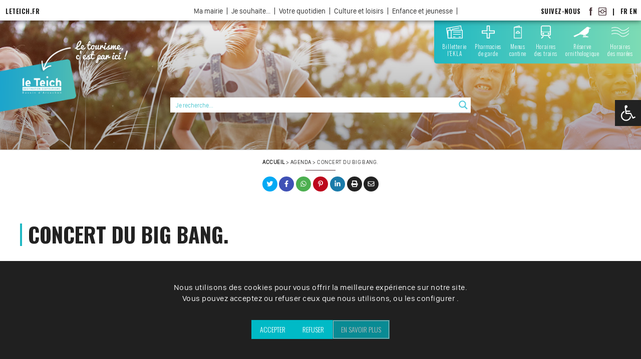

--- FILE ---
content_type: text/html; charset=utf-8
request_url: https://www.google.com/recaptcha/api2/anchor?ar=1&k=6LeEmZQUAAAAACC9_vFi_77SnYNm8tQCTBBvBlxV&co=aHR0cHM6Ly9sZXRlaWNoLmZyOjQ0Mw..&hl=en&v=N67nZn4AqZkNcbeMu4prBgzg&size=invisible&anchor-ms=20000&execute-ms=30000&cb=ulgoyz7yasm6
body_size: 48728
content:
<!DOCTYPE HTML><html dir="ltr" lang="en"><head><meta http-equiv="Content-Type" content="text/html; charset=UTF-8">
<meta http-equiv="X-UA-Compatible" content="IE=edge">
<title>reCAPTCHA</title>
<style type="text/css">
/* cyrillic-ext */
@font-face {
  font-family: 'Roboto';
  font-style: normal;
  font-weight: 400;
  font-stretch: 100%;
  src: url(//fonts.gstatic.com/s/roboto/v48/KFO7CnqEu92Fr1ME7kSn66aGLdTylUAMa3GUBHMdazTgWw.woff2) format('woff2');
  unicode-range: U+0460-052F, U+1C80-1C8A, U+20B4, U+2DE0-2DFF, U+A640-A69F, U+FE2E-FE2F;
}
/* cyrillic */
@font-face {
  font-family: 'Roboto';
  font-style: normal;
  font-weight: 400;
  font-stretch: 100%;
  src: url(//fonts.gstatic.com/s/roboto/v48/KFO7CnqEu92Fr1ME7kSn66aGLdTylUAMa3iUBHMdazTgWw.woff2) format('woff2');
  unicode-range: U+0301, U+0400-045F, U+0490-0491, U+04B0-04B1, U+2116;
}
/* greek-ext */
@font-face {
  font-family: 'Roboto';
  font-style: normal;
  font-weight: 400;
  font-stretch: 100%;
  src: url(//fonts.gstatic.com/s/roboto/v48/KFO7CnqEu92Fr1ME7kSn66aGLdTylUAMa3CUBHMdazTgWw.woff2) format('woff2');
  unicode-range: U+1F00-1FFF;
}
/* greek */
@font-face {
  font-family: 'Roboto';
  font-style: normal;
  font-weight: 400;
  font-stretch: 100%;
  src: url(//fonts.gstatic.com/s/roboto/v48/KFO7CnqEu92Fr1ME7kSn66aGLdTylUAMa3-UBHMdazTgWw.woff2) format('woff2');
  unicode-range: U+0370-0377, U+037A-037F, U+0384-038A, U+038C, U+038E-03A1, U+03A3-03FF;
}
/* math */
@font-face {
  font-family: 'Roboto';
  font-style: normal;
  font-weight: 400;
  font-stretch: 100%;
  src: url(//fonts.gstatic.com/s/roboto/v48/KFO7CnqEu92Fr1ME7kSn66aGLdTylUAMawCUBHMdazTgWw.woff2) format('woff2');
  unicode-range: U+0302-0303, U+0305, U+0307-0308, U+0310, U+0312, U+0315, U+031A, U+0326-0327, U+032C, U+032F-0330, U+0332-0333, U+0338, U+033A, U+0346, U+034D, U+0391-03A1, U+03A3-03A9, U+03B1-03C9, U+03D1, U+03D5-03D6, U+03F0-03F1, U+03F4-03F5, U+2016-2017, U+2034-2038, U+203C, U+2040, U+2043, U+2047, U+2050, U+2057, U+205F, U+2070-2071, U+2074-208E, U+2090-209C, U+20D0-20DC, U+20E1, U+20E5-20EF, U+2100-2112, U+2114-2115, U+2117-2121, U+2123-214F, U+2190, U+2192, U+2194-21AE, U+21B0-21E5, U+21F1-21F2, U+21F4-2211, U+2213-2214, U+2216-22FF, U+2308-230B, U+2310, U+2319, U+231C-2321, U+2336-237A, U+237C, U+2395, U+239B-23B7, U+23D0, U+23DC-23E1, U+2474-2475, U+25AF, U+25B3, U+25B7, U+25BD, U+25C1, U+25CA, U+25CC, U+25FB, U+266D-266F, U+27C0-27FF, U+2900-2AFF, U+2B0E-2B11, U+2B30-2B4C, U+2BFE, U+3030, U+FF5B, U+FF5D, U+1D400-1D7FF, U+1EE00-1EEFF;
}
/* symbols */
@font-face {
  font-family: 'Roboto';
  font-style: normal;
  font-weight: 400;
  font-stretch: 100%;
  src: url(//fonts.gstatic.com/s/roboto/v48/KFO7CnqEu92Fr1ME7kSn66aGLdTylUAMaxKUBHMdazTgWw.woff2) format('woff2');
  unicode-range: U+0001-000C, U+000E-001F, U+007F-009F, U+20DD-20E0, U+20E2-20E4, U+2150-218F, U+2190, U+2192, U+2194-2199, U+21AF, U+21E6-21F0, U+21F3, U+2218-2219, U+2299, U+22C4-22C6, U+2300-243F, U+2440-244A, U+2460-24FF, U+25A0-27BF, U+2800-28FF, U+2921-2922, U+2981, U+29BF, U+29EB, U+2B00-2BFF, U+4DC0-4DFF, U+FFF9-FFFB, U+10140-1018E, U+10190-1019C, U+101A0, U+101D0-101FD, U+102E0-102FB, U+10E60-10E7E, U+1D2C0-1D2D3, U+1D2E0-1D37F, U+1F000-1F0FF, U+1F100-1F1AD, U+1F1E6-1F1FF, U+1F30D-1F30F, U+1F315, U+1F31C, U+1F31E, U+1F320-1F32C, U+1F336, U+1F378, U+1F37D, U+1F382, U+1F393-1F39F, U+1F3A7-1F3A8, U+1F3AC-1F3AF, U+1F3C2, U+1F3C4-1F3C6, U+1F3CA-1F3CE, U+1F3D4-1F3E0, U+1F3ED, U+1F3F1-1F3F3, U+1F3F5-1F3F7, U+1F408, U+1F415, U+1F41F, U+1F426, U+1F43F, U+1F441-1F442, U+1F444, U+1F446-1F449, U+1F44C-1F44E, U+1F453, U+1F46A, U+1F47D, U+1F4A3, U+1F4B0, U+1F4B3, U+1F4B9, U+1F4BB, U+1F4BF, U+1F4C8-1F4CB, U+1F4D6, U+1F4DA, U+1F4DF, U+1F4E3-1F4E6, U+1F4EA-1F4ED, U+1F4F7, U+1F4F9-1F4FB, U+1F4FD-1F4FE, U+1F503, U+1F507-1F50B, U+1F50D, U+1F512-1F513, U+1F53E-1F54A, U+1F54F-1F5FA, U+1F610, U+1F650-1F67F, U+1F687, U+1F68D, U+1F691, U+1F694, U+1F698, U+1F6AD, U+1F6B2, U+1F6B9-1F6BA, U+1F6BC, U+1F6C6-1F6CF, U+1F6D3-1F6D7, U+1F6E0-1F6EA, U+1F6F0-1F6F3, U+1F6F7-1F6FC, U+1F700-1F7FF, U+1F800-1F80B, U+1F810-1F847, U+1F850-1F859, U+1F860-1F887, U+1F890-1F8AD, U+1F8B0-1F8BB, U+1F8C0-1F8C1, U+1F900-1F90B, U+1F93B, U+1F946, U+1F984, U+1F996, U+1F9E9, U+1FA00-1FA6F, U+1FA70-1FA7C, U+1FA80-1FA89, U+1FA8F-1FAC6, U+1FACE-1FADC, U+1FADF-1FAE9, U+1FAF0-1FAF8, U+1FB00-1FBFF;
}
/* vietnamese */
@font-face {
  font-family: 'Roboto';
  font-style: normal;
  font-weight: 400;
  font-stretch: 100%;
  src: url(//fonts.gstatic.com/s/roboto/v48/KFO7CnqEu92Fr1ME7kSn66aGLdTylUAMa3OUBHMdazTgWw.woff2) format('woff2');
  unicode-range: U+0102-0103, U+0110-0111, U+0128-0129, U+0168-0169, U+01A0-01A1, U+01AF-01B0, U+0300-0301, U+0303-0304, U+0308-0309, U+0323, U+0329, U+1EA0-1EF9, U+20AB;
}
/* latin-ext */
@font-face {
  font-family: 'Roboto';
  font-style: normal;
  font-weight: 400;
  font-stretch: 100%;
  src: url(//fonts.gstatic.com/s/roboto/v48/KFO7CnqEu92Fr1ME7kSn66aGLdTylUAMa3KUBHMdazTgWw.woff2) format('woff2');
  unicode-range: U+0100-02BA, U+02BD-02C5, U+02C7-02CC, U+02CE-02D7, U+02DD-02FF, U+0304, U+0308, U+0329, U+1D00-1DBF, U+1E00-1E9F, U+1EF2-1EFF, U+2020, U+20A0-20AB, U+20AD-20C0, U+2113, U+2C60-2C7F, U+A720-A7FF;
}
/* latin */
@font-face {
  font-family: 'Roboto';
  font-style: normal;
  font-weight: 400;
  font-stretch: 100%;
  src: url(//fonts.gstatic.com/s/roboto/v48/KFO7CnqEu92Fr1ME7kSn66aGLdTylUAMa3yUBHMdazQ.woff2) format('woff2');
  unicode-range: U+0000-00FF, U+0131, U+0152-0153, U+02BB-02BC, U+02C6, U+02DA, U+02DC, U+0304, U+0308, U+0329, U+2000-206F, U+20AC, U+2122, U+2191, U+2193, U+2212, U+2215, U+FEFF, U+FFFD;
}
/* cyrillic-ext */
@font-face {
  font-family: 'Roboto';
  font-style: normal;
  font-weight: 500;
  font-stretch: 100%;
  src: url(//fonts.gstatic.com/s/roboto/v48/KFO7CnqEu92Fr1ME7kSn66aGLdTylUAMa3GUBHMdazTgWw.woff2) format('woff2');
  unicode-range: U+0460-052F, U+1C80-1C8A, U+20B4, U+2DE0-2DFF, U+A640-A69F, U+FE2E-FE2F;
}
/* cyrillic */
@font-face {
  font-family: 'Roboto';
  font-style: normal;
  font-weight: 500;
  font-stretch: 100%;
  src: url(//fonts.gstatic.com/s/roboto/v48/KFO7CnqEu92Fr1ME7kSn66aGLdTylUAMa3iUBHMdazTgWw.woff2) format('woff2');
  unicode-range: U+0301, U+0400-045F, U+0490-0491, U+04B0-04B1, U+2116;
}
/* greek-ext */
@font-face {
  font-family: 'Roboto';
  font-style: normal;
  font-weight: 500;
  font-stretch: 100%;
  src: url(//fonts.gstatic.com/s/roboto/v48/KFO7CnqEu92Fr1ME7kSn66aGLdTylUAMa3CUBHMdazTgWw.woff2) format('woff2');
  unicode-range: U+1F00-1FFF;
}
/* greek */
@font-face {
  font-family: 'Roboto';
  font-style: normal;
  font-weight: 500;
  font-stretch: 100%;
  src: url(//fonts.gstatic.com/s/roboto/v48/KFO7CnqEu92Fr1ME7kSn66aGLdTylUAMa3-UBHMdazTgWw.woff2) format('woff2');
  unicode-range: U+0370-0377, U+037A-037F, U+0384-038A, U+038C, U+038E-03A1, U+03A3-03FF;
}
/* math */
@font-face {
  font-family: 'Roboto';
  font-style: normal;
  font-weight: 500;
  font-stretch: 100%;
  src: url(//fonts.gstatic.com/s/roboto/v48/KFO7CnqEu92Fr1ME7kSn66aGLdTylUAMawCUBHMdazTgWw.woff2) format('woff2');
  unicode-range: U+0302-0303, U+0305, U+0307-0308, U+0310, U+0312, U+0315, U+031A, U+0326-0327, U+032C, U+032F-0330, U+0332-0333, U+0338, U+033A, U+0346, U+034D, U+0391-03A1, U+03A3-03A9, U+03B1-03C9, U+03D1, U+03D5-03D6, U+03F0-03F1, U+03F4-03F5, U+2016-2017, U+2034-2038, U+203C, U+2040, U+2043, U+2047, U+2050, U+2057, U+205F, U+2070-2071, U+2074-208E, U+2090-209C, U+20D0-20DC, U+20E1, U+20E5-20EF, U+2100-2112, U+2114-2115, U+2117-2121, U+2123-214F, U+2190, U+2192, U+2194-21AE, U+21B0-21E5, U+21F1-21F2, U+21F4-2211, U+2213-2214, U+2216-22FF, U+2308-230B, U+2310, U+2319, U+231C-2321, U+2336-237A, U+237C, U+2395, U+239B-23B7, U+23D0, U+23DC-23E1, U+2474-2475, U+25AF, U+25B3, U+25B7, U+25BD, U+25C1, U+25CA, U+25CC, U+25FB, U+266D-266F, U+27C0-27FF, U+2900-2AFF, U+2B0E-2B11, U+2B30-2B4C, U+2BFE, U+3030, U+FF5B, U+FF5D, U+1D400-1D7FF, U+1EE00-1EEFF;
}
/* symbols */
@font-face {
  font-family: 'Roboto';
  font-style: normal;
  font-weight: 500;
  font-stretch: 100%;
  src: url(//fonts.gstatic.com/s/roboto/v48/KFO7CnqEu92Fr1ME7kSn66aGLdTylUAMaxKUBHMdazTgWw.woff2) format('woff2');
  unicode-range: U+0001-000C, U+000E-001F, U+007F-009F, U+20DD-20E0, U+20E2-20E4, U+2150-218F, U+2190, U+2192, U+2194-2199, U+21AF, U+21E6-21F0, U+21F3, U+2218-2219, U+2299, U+22C4-22C6, U+2300-243F, U+2440-244A, U+2460-24FF, U+25A0-27BF, U+2800-28FF, U+2921-2922, U+2981, U+29BF, U+29EB, U+2B00-2BFF, U+4DC0-4DFF, U+FFF9-FFFB, U+10140-1018E, U+10190-1019C, U+101A0, U+101D0-101FD, U+102E0-102FB, U+10E60-10E7E, U+1D2C0-1D2D3, U+1D2E0-1D37F, U+1F000-1F0FF, U+1F100-1F1AD, U+1F1E6-1F1FF, U+1F30D-1F30F, U+1F315, U+1F31C, U+1F31E, U+1F320-1F32C, U+1F336, U+1F378, U+1F37D, U+1F382, U+1F393-1F39F, U+1F3A7-1F3A8, U+1F3AC-1F3AF, U+1F3C2, U+1F3C4-1F3C6, U+1F3CA-1F3CE, U+1F3D4-1F3E0, U+1F3ED, U+1F3F1-1F3F3, U+1F3F5-1F3F7, U+1F408, U+1F415, U+1F41F, U+1F426, U+1F43F, U+1F441-1F442, U+1F444, U+1F446-1F449, U+1F44C-1F44E, U+1F453, U+1F46A, U+1F47D, U+1F4A3, U+1F4B0, U+1F4B3, U+1F4B9, U+1F4BB, U+1F4BF, U+1F4C8-1F4CB, U+1F4D6, U+1F4DA, U+1F4DF, U+1F4E3-1F4E6, U+1F4EA-1F4ED, U+1F4F7, U+1F4F9-1F4FB, U+1F4FD-1F4FE, U+1F503, U+1F507-1F50B, U+1F50D, U+1F512-1F513, U+1F53E-1F54A, U+1F54F-1F5FA, U+1F610, U+1F650-1F67F, U+1F687, U+1F68D, U+1F691, U+1F694, U+1F698, U+1F6AD, U+1F6B2, U+1F6B9-1F6BA, U+1F6BC, U+1F6C6-1F6CF, U+1F6D3-1F6D7, U+1F6E0-1F6EA, U+1F6F0-1F6F3, U+1F6F7-1F6FC, U+1F700-1F7FF, U+1F800-1F80B, U+1F810-1F847, U+1F850-1F859, U+1F860-1F887, U+1F890-1F8AD, U+1F8B0-1F8BB, U+1F8C0-1F8C1, U+1F900-1F90B, U+1F93B, U+1F946, U+1F984, U+1F996, U+1F9E9, U+1FA00-1FA6F, U+1FA70-1FA7C, U+1FA80-1FA89, U+1FA8F-1FAC6, U+1FACE-1FADC, U+1FADF-1FAE9, U+1FAF0-1FAF8, U+1FB00-1FBFF;
}
/* vietnamese */
@font-face {
  font-family: 'Roboto';
  font-style: normal;
  font-weight: 500;
  font-stretch: 100%;
  src: url(//fonts.gstatic.com/s/roboto/v48/KFO7CnqEu92Fr1ME7kSn66aGLdTylUAMa3OUBHMdazTgWw.woff2) format('woff2');
  unicode-range: U+0102-0103, U+0110-0111, U+0128-0129, U+0168-0169, U+01A0-01A1, U+01AF-01B0, U+0300-0301, U+0303-0304, U+0308-0309, U+0323, U+0329, U+1EA0-1EF9, U+20AB;
}
/* latin-ext */
@font-face {
  font-family: 'Roboto';
  font-style: normal;
  font-weight: 500;
  font-stretch: 100%;
  src: url(//fonts.gstatic.com/s/roboto/v48/KFO7CnqEu92Fr1ME7kSn66aGLdTylUAMa3KUBHMdazTgWw.woff2) format('woff2');
  unicode-range: U+0100-02BA, U+02BD-02C5, U+02C7-02CC, U+02CE-02D7, U+02DD-02FF, U+0304, U+0308, U+0329, U+1D00-1DBF, U+1E00-1E9F, U+1EF2-1EFF, U+2020, U+20A0-20AB, U+20AD-20C0, U+2113, U+2C60-2C7F, U+A720-A7FF;
}
/* latin */
@font-face {
  font-family: 'Roboto';
  font-style: normal;
  font-weight: 500;
  font-stretch: 100%;
  src: url(//fonts.gstatic.com/s/roboto/v48/KFO7CnqEu92Fr1ME7kSn66aGLdTylUAMa3yUBHMdazQ.woff2) format('woff2');
  unicode-range: U+0000-00FF, U+0131, U+0152-0153, U+02BB-02BC, U+02C6, U+02DA, U+02DC, U+0304, U+0308, U+0329, U+2000-206F, U+20AC, U+2122, U+2191, U+2193, U+2212, U+2215, U+FEFF, U+FFFD;
}
/* cyrillic-ext */
@font-face {
  font-family: 'Roboto';
  font-style: normal;
  font-weight: 900;
  font-stretch: 100%;
  src: url(//fonts.gstatic.com/s/roboto/v48/KFO7CnqEu92Fr1ME7kSn66aGLdTylUAMa3GUBHMdazTgWw.woff2) format('woff2');
  unicode-range: U+0460-052F, U+1C80-1C8A, U+20B4, U+2DE0-2DFF, U+A640-A69F, U+FE2E-FE2F;
}
/* cyrillic */
@font-face {
  font-family: 'Roboto';
  font-style: normal;
  font-weight: 900;
  font-stretch: 100%;
  src: url(//fonts.gstatic.com/s/roboto/v48/KFO7CnqEu92Fr1ME7kSn66aGLdTylUAMa3iUBHMdazTgWw.woff2) format('woff2');
  unicode-range: U+0301, U+0400-045F, U+0490-0491, U+04B0-04B1, U+2116;
}
/* greek-ext */
@font-face {
  font-family: 'Roboto';
  font-style: normal;
  font-weight: 900;
  font-stretch: 100%;
  src: url(//fonts.gstatic.com/s/roboto/v48/KFO7CnqEu92Fr1ME7kSn66aGLdTylUAMa3CUBHMdazTgWw.woff2) format('woff2');
  unicode-range: U+1F00-1FFF;
}
/* greek */
@font-face {
  font-family: 'Roboto';
  font-style: normal;
  font-weight: 900;
  font-stretch: 100%;
  src: url(//fonts.gstatic.com/s/roboto/v48/KFO7CnqEu92Fr1ME7kSn66aGLdTylUAMa3-UBHMdazTgWw.woff2) format('woff2');
  unicode-range: U+0370-0377, U+037A-037F, U+0384-038A, U+038C, U+038E-03A1, U+03A3-03FF;
}
/* math */
@font-face {
  font-family: 'Roboto';
  font-style: normal;
  font-weight: 900;
  font-stretch: 100%;
  src: url(//fonts.gstatic.com/s/roboto/v48/KFO7CnqEu92Fr1ME7kSn66aGLdTylUAMawCUBHMdazTgWw.woff2) format('woff2');
  unicode-range: U+0302-0303, U+0305, U+0307-0308, U+0310, U+0312, U+0315, U+031A, U+0326-0327, U+032C, U+032F-0330, U+0332-0333, U+0338, U+033A, U+0346, U+034D, U+0391-03A1, U+03A3-03A9, U+03B1-03C9, U+03D1, U+03D5-03D6, U+03F0-03F1, U+03F4-03F5, U+2016-2017, U+2034-2038, U+203C, U+2040, U+2043, U+2047, U+2050, U+2057, U+205F, U+2070-2071, U+2074-208E, U+2090-209C, U+20D0-20DC, U+20E1, U+20E5-20EF, U+2100-2112, U+2114-2115, U+2117-2121, U+2123-214F, U+2190, U+2192, U+2194-21AE, U+21B0-21E5, U+21F1-21F2, U+21F4-2211, U+2213-2214, U+2216-22FF, U+2308-230B, U+2310, U+2319, U+231C-2321, U+2336-237A, U+237C, U+2395, U+239B-23B7, U+23D0, U+23DC-23E1, U+2474-2475, U+25AF, U+25B3, U+25B7, U+25BD, U+25C1, U+25CA, U+25CC, U+25FB, U+266D-266F, U+27C0-27FF, U+2900-2AFF, U+2B0E-2B11, U+2B30-2B4C, U+2BFE, U+3030, U+FF5B, U+FF5D, U+1D400-1D7FF, U+1EE00-1EEFF;
}
/* symbols */
@font-face {
  font-family: 'Roboto';
  font-style: normal;
  font-weight: 900;
  font-stretch: 100%;
  src: url(//fonts.gstatic.com/s/roboto/v48/KFO7CnqEu92Fr1ME7kSn66aGLdTylUAMaxKUBHMdazTgWw.woff2) format('woff2');
  unicode-range: U+0001-000C, U+000E-001F, U+007F-009F, U+20DD-20E0, U+20E2-20E4, U+2150-218F, U+2190, U+2192, U+2194-2199, U+21AF, U+21E6-21F0, U+21F3, U+2218-2219, U+2299, U+22C4-22C6, U+2300-243F, U+2440-244A, U+2460-24FF, U+25A0-27BF, U+2800-28FF, U+2921-2922, U+2981, U+29BF, U+29EB, U+2B00-2BFF, U+4DC0-4DFF, U+FFF9-FFFB, U+10140-1018E, U+10190-1019C, U+101A0, U+101D0-101FD, U+102E0-102FB, U+10E60-10E7E, U+1D2C0-1D2D3, U+1D2E0-1D37F, U+1F000-1F0FF, U+1F100-1F1AD, U+1F1E6-1F1FF, U+1F30D-1F30F, U+1F315, U+1F31C, U+1F31E, U+1F320-1F32C, U+1F336, U+1F378, U+1F37D, U+1F382, U+1F393-1F39F, U+1F3A7-1F3A8, U+1F3AC-1F3AF, U+1F3C2, U+1F3C4-1F3C6, U+1F3CA-1F3CE, U+1F3D4-1F3E0, U+1F3ED, U+1F3F1-1F3F3, U+1F3F5-1F3F7, U+1F408, U+1F415, U+1F41F, U+1F426, U+1F43F, U+1F441-1F442, U+1F444, U+1F446-1F449, U+1F44C-1F44E, U+1F453, U+1F46A, U+1F47D, U+1F4A3, U+1F4B0, U+1F4B3, U+1F4B9, U+1F4BB, U+1F4BF, U+1F4C8-1F4CB, U+1F4D6, U+1F4DA, U+1F4DF, U+1F4E3-1F4E6, U+1F4EA-1F4ED, U+1F4F7, U+1F4F9-1F4FB, U+1F4FD-1F4FE, U+1F503, U+1F507-1F50B, U+1F50D, U+1F512-1F513, U+1F53E-1F54A, U+1F54F-1F5FA, U+1F610, U+1F650-1F67F, U+1F687, U+1F68D, U+1F691, U+1F694, U+1F698, U+1F6AD, U+1F6B2, U+1F6B9-1F6BA, U+1F6BC, U+1F6C6-1F6CF, U+1F6D3-1F6D7, U+1F6E0-1F6EA, U+1F6F0-1F6F3, U+1F6F7-1F6FC, U+1F700-1F7FF, U+1F800-1F80B, U+1F810-1F847, U+1F850-1F859, U+1F860-1F887, U+1F890-1F8AD, U+1F8B0-1F8BB, U+1F8C0-1F8C1, U+1F900-1F90B, U+1F93B, U+1F946, U+1F984, U+1F996, U+1F9E9, U+1FA00-1FA6F, U+1FA70-1FA7C, U+1FA80-1FA89, U+1FA8F-1FAC6, U+1FACE-1FADC, U+1FADF-1FAE9, U+1FAF0-1FAF8, U+1FB00-1FBFF;
}
/* vietnamese */
@font-face {
  font-family: 'Roboto';
  font-style: normal;
  font-weight: 900;
  font-stretch: 100%;
  src: url(//fonts.gstatic.com/s/roboto/v48/KFO7CnqEu92Fr1ME7kSn66aGLdTylUAMa3OUBHMdazTgWw.woff2) format('woff2');
  unicode-range: U+0102-0103, U+0110-0111, U+0128-0129, U+0168-0169, U+01A0-01A1, U+01AF-01B0, U+0300-0301, U+0303-0304, U+0308-0309, U+0323, U+0329, U+1EA0-1EF9, U+20AB;
}
/* latin-ext */
@font-face {
  font-family: 'Roboto';
  font-style: normal;
  font-weight: 900;
  font-stretch: 100%;
  src: url(//fonts.gstatic.com/s/roboto/v48/KFO7CnqEu92Fr1ME7kSn66aGLdTylUAMa3KUBHMdazTgWw.woff2) format('woff2');
  unicode-range: U+0100-02BA, U+02BD-02C5, U+02C7-02CC, U+02CE-02D7, U+02DD-02FF, U+0304, U+0308, U+0329, U+1D00-1DBF, U+1E00-1E9F, U+1EF2-1EFF, U+2020, U+20A0-20AB, U+20AD-20C0, U+2113, U+2C60-2C7F, U+A720-A7FF;
}
/* latin */
@font-face {
  font-family: 'Roboto';
  font-style: normal;
  font-weight: 900;
  font-stretch: 100%;
  src: url(//fonts.gstatic.com/s/roboto/v48/KFO7CnqEu92Fr1ME7kSn66aGLdTylUAMa3yUBHMdazQ.woff2) format('woff2');
  unicode-range: U+0000-00FF, U+0131, U+0152-0153, U+02BB-02BC, U+02C6, U+02DA, U+02DC, U+0304, U+0308, U+0329, U+2000-206F, U+20AC, U+2122, U+2191, U+2193, U+2212, U+2215, U+FEFF, U+FFFD;
}

</style>
<link rel="stylesheet" type="text/css" href="https://www.gstatic.com/recaptcha/releases/N67nZn4AqZkNcbeMu4prBgzg/styles__ltr.css">
<script nonce="E8K9ruvaSg_0NaCBreAj6w" type="text/javascript">window['__recaptcha_api'] = 'https://www.google.com/recaptcha/api2/';</script>
<script type="text/javascript" src="https://www.gstatic.com/recaptcha/releases/N67nZn4AqZkNcbeMu4prBgzg/recaptcha__en.js" nonce="E8K9ruvaSg_0NaCBreAj6w">
      
    </script></head>
<body><div id="rc-anchor-alert" class="rc-anchor-alert"></div>
<input type="hidden" id="recaptcha-token" value="[base64]">
<script type="text/javascript" nonce="E8K9ruvaSg_0NaCBreAj6w">
      recaptcha.anchor.Main.init("[\x22ainput\x22,[\x22bgdata\x22,\x22\x22,\[base64]/[base64]/[base64]/ZyhXLGgpOnEoW04sMjEsbF0sVywwKSxoKSxmYWxzZSxmYWxzZSl9Y2F0Y2goayl7RygzNTgsVyk/[base64]/[base64]/[base64]/[base64]/[base64]/[base64]/[base64]/bmV3IEJbT10oRFswXSk6dz09Mj9uZXcgQltPXShEWzBdLERbMV0pOnc9PTM/bmV3IEJbT10oRFswXSxEWzFdLERbMl0pOnc9PTQ/[base64]/[base64]/[base64]/[base64]/[base64]\\u003d\x22,\[base64]\\u003d\x22,\x22w7TDvsOEwpxJAhQ3wqvDgsOBQ2rDncOZSMOQwr80UMOneVNZRybDm8K7dsK0wqfCkMOfcG/CgRvDv2nCpzZYX8OAMsORwozDj8OVwr9ewqpyZnhuE8Ouwo0RMMOLSwPCtMKEbkLDnjcHVGt0NVzCscKkwpQvLQzCicKCTX7Djg/CucK0w4N1H8O7wq7Ck8K8bsONFWPDs8KMwpMAwqnCicKdw6/[base64]/DvxRTw51lw5PCmsKqw7cWA8OBwqHCl8O/DHHCocKvw4gCw5xew7sOIMKkw4ltw4N/NhPDux7Ck8KVw6Utw4gow53Cj8KuD8KbXzTDgsOCFsOGM3rCmsKqHhDDtmRkfRPDtSvDu1kla8OFGcKGwonDssK0acKOwro7w5E6UmEjwoshw5DCn8O7YsKLw7A4wrY9HsKdwqXCjcOKwrcSHcKHw55mwp3Cn1LCtsO5w7DCocK/[base64]/wq7DomzChyxwL3PClsK6M8O8BWTDvGfDtjMSw6HCh0RTKcKAwpdGQizDlsOMwoXDjcOAw4rCgMOqW8OkKMKgX8OqesOSwrpSfsKyeww8wq/[base64]/[base64]/dVQPCsO8w57Dm8KHXsKPEsOhw7TCqDYDw4TCh8KXKMK4OBDDukMuwovCpsOlwozDrMO8w5dUOsONw7QFEsKVP2U2w77DgiooZ3YEHTHDg2/Dt0FcSA/[base64]/CkkoBw63CtBPDnsKyw6LCmEvCozXCksObFxUeI8KNw74owrfDq8O2wqJuwrN8w7pydsKrwonCqMK+LSvDk8OxwrNvwpnCim86w6XCjMKMLEElZ1fDsyZnQ8OIdV/[base64]/CiVMXwp3CpzfChsOnFFxZaxomwqfCv8ORw6LChMK3w6QzXCBze1QgwqXCuXPDrmzCoMO2w73DiMKLZFLDpEfCs8Omw6DDs8KuwrEqNz/CoCk5MRbCisOfHU7CtlDCrMO/wr3CklgVTxpQwrzDoUPCkD5ZE35cw6LDnDxNfTxtPsKTTMOmIj3DvMKvasOBw6keSGRGwrTCjcOmDcKQLB8jP8Okw63ClTvCnVoXwqnDs8OuwqvClMOHw5fCtMKKwoMuw7PChMKzG8KOwrHCvxdCwqANQ1TCicKww4vDucKvLsOnaX/DlcO0dRvDkHnDiMK2w4gOIsOAw67DjVLCtMKlZStMPMKsQcOPwqrDu8KjwrM+wqTDmkU+w7rDgMKkw55hRMOpfcK9SFTCvcOgIMKRwok/GncMQMKJw7FmwrJQF8K0FsKKw5fCkzPCncKlLMOSSHvCssOrQcKya8OYw6t/w4zDk8OMVEsWTcOiNBkHw6w9w69zezszVsO/[base64]/w6liwrvCiVN7U8KPOVk/wox8w7IywoTCji4EbMK1w6Jgwq7DgcO1wobCpDUdUkXDvcKXw5wSw5HClXJUfsOAKsK7w7dlw7UufwLDgcO3wojCvWNdw5/CpB8SwrTDohAtwpzDqBp1wr1faQHCjXXCmMKXwojCiMOHwrxtwonDmsKIXQXCpsKCSsK2w4l9wrUJwp7DjAMvw6Mhwo7DgHNVw7LCusKqwrxBQH3DvUBUwpXCl1fDnSfCl8OVIcOCUsO4wpDDosKmwrPClMKsGsK4wq/[base64]/DkSrDmcKWw4nDoMOuw5HDi0VHbjV9wpA3XBPDl8K6w64Yw5Ycw74xwpnDhsO8IgEjw4B9wqvCrWLCmcKAA8O5FMKnwqjDu8KoMG0rwqdMZis/X8KCw5/[base64]/CtB9Tw6jDgEwmaD9QYMKuwrs5H8KTK8OLRMOcH8OQG2olwqh8DQ/DrcO9wrTDg0rCq00cw55YL8OeGsKlw7fDhWFrAMOaw7rCgWJJw7XDl8K1wppmw6TDlsKZNgzDicOpQyd/w63CucKawoknwpEXwo7DgCpqwqvDpnFAw6TCs8OzM8KxwoALaMOjwocFw5Jsw4LDkMO9wpRcCMOawrjDgsKTw5gpwpnDtcObw4PDil3CumAUHUfCmEBuUxhkDcO4ZsOqw44Vwr18w7jDm0hYw4Eaw43DnzLChcOPwojDv8K/UcOxw6Jtw7d7KWA/QcO8w4oew7rCvcOWwrfDlijDsMOjCzEHSsOHGR1eUlcTfyTDmDw9w7jCu2grRsKsKsOUw6XCsUjCpCgewq8zC8OPEzFswpZcBX/DvsK6wpNvw5AdJlHCqllVQcKrw6g/J8OFbRHCgsKIwqTCtyzCmcOZw4QPw71UA8O8NMKYwpfDvcK3f0HCicO4w6/CocO0Gh7CiX/DvxN/wrBhwo3CncOiQw/DlT/[base64]/CgMOrblTCrsOEEcK9NVXDiT5ywp4YL8Odw7nCnsOOwqxWwqULw41KbT7CtVXCtBFQw7zCmMOONsK+GHttwpgowoXCgMKOwoLCvMK4w6zCpcK4wqxOw6oZXTBtwpJxNMO3w6PCrVE9MRE/RcOvwp7DvMOwEmjDnUXDjSxuHcKOw67DsMOYwpDCoVk9wobCssOKTcOSwoUiGy7CtMOmSAc5w7/DihDDuhp1woR5IxVgFzrDslvDmMKHQgrCjcOKwpcGPMOAwrDDhsKjw5TCiMKBwqbCjWvCp0bDn8OELUPDr8OrcADDhMO7wovChk/[base64]/[base64]/ClsK1w53CgMKnPcOTIMKcw7nDk8Kuw6HCowbDulx6wozCkjHClQ9dw6fCoE0Cwq7DnRpywpbDsD3DlUTCn8OPH8O0M8Ogc8KdwrtqwpLDpU7Dr8Kvw4Ajwp8PACdWwrx1DCp1w7Rgw41Tw7JpwoHChsOPb8KFwq3DsMKgccOVflspNsKUcE7DsVfDpj/CmMKEAsOtG8OlwpcMwrfCoXfCvMOswpnDnMOhQmo0wrcZwo/Do8Kkw7MFGmYBccOWbRLCvcOkf3TDnMK5TsKyfVfDny0tesKUw6jCvAbDv8KqZzYFw4EuwqsEwrZdKHc+woN4w6fDmk9dW8OtIsK1w5hgLB9kXBfCg0A/wprDtj7Dm8KpeE3DtsOYLsK/w5TDocO8EsOLCMOCBHPCtMO9MTBiw7E5UMKuG8O3wqLDsigSHX7DoD0Cw79Swr0JfgsfFcKwZMKcwpgow4Asw5t0c8KSwo5Pw7ZAZ8KfK8KzwpUjw5LClcOiHy5TPR/DhMOXwqjDqsOLw4/DlMKxwrRiKVLDncO5YsOvw4/CqTNhfcKtw5diCEnCmcO6wrHCmDrDk8KubQPDsg/CqDRYXcOKWj/[base64]/CoFrClj0bwo0Swpo5wofDpsOQwp0ow7HDhsOnwq/DoTPDtD3DrxVqwqJlAlDCtsOXw5HCs8Kew4LDmMOacsK/acOVw6/Co2DCvsKRwpMKworCuXlfw7PDi8KmWRYbwqTCuALDnwHCv8OfwqnCuEYzwplUwrTCp8OyPMKYQ8KFZVhrdDpJbsKBw48Ww5o5OVYwYcKXcCAyfj3DsyluTsOrChMGKMKmM1PCtXHCgHIVwpBvwpDCo8Oaw7MDwp3DtiUyBjFiwrbCm8Opw7/CrXLDiSPDocOPwqdaw4fCgQJSwpXCkwrDtMKCw77DrFgOwrg6w6J1w4TDplzDkkrDiVjDjMKnGAnDj8KPwpvDs0cLwp41LcKHwpZMCcKgccO/w4TCmMOIBS7DiMKfw7drw45fwofChyBjIGDDmcOtwqjCugdnFMKRwpXCkcKIRGDDlcOBw4Z9X8Ocw5g1NMKbwpMaB8KscFnCg8OvPMOpTQvDg2VLw7gYByTDg8Khwr7Dj8O0wo/Dj8OASHcawoLDv8K0wqU1bmbDtsO5e2vDpcOjSULDs8Ofw58WQMKabMKWwr04XX3DrsKJw7TDtAPCr8KDw7LCinbDqMKcwrcMVX5RJUAzwr7DtcOqVjXDtQ0RdsOcw6pow5M/w6N5KXDCm8ONQn3Dr8KtK8Kzw4DDixtawr3CindtwphFwrHDjVTDmcKIwpUHDsOMwq/CrsOMw5zDrcOiwqZ1GUbDuAhmKMODwpTCpcO7w7TDrsKYwqvCusOAdsKZXU/ClMKnwoA/[base64]/LA7CgnkHwonDosOxIVvDpQVCw4RwJxQGdDvCk8OWbXAWw5E2w4A+agUOfGVpwpvDi8K4wqwswrs3JzYxVcKFeUltM8K3w4DCjMKmX8OvUsO6w5LCmsK4JsOZBMKnw4MPw6gtwo7CmcKMwro/[base64]/[base64]/ChsOwIsOzw4V5w4pew4UCIh9AfgbCoy9wb8O3woFoVGrDkcOmfUVmw7h/T8O7SMOqcg4Bw64xc8OTw4nCg8K5SjfCicKFIGM5w6kETD9AcMKLwoDCmHpWHMOTwq/[base64]/Dp8KfLcOIw5liw5nChMK1RG8uHcOuw7fCtMK6T8KLVz7DnUcHMsKIw6fCr2Fjw7ggw6QwVVfCkMOQeDzCv0dkdcO7w7osUE7CjXvDjsKTw7PDqD3DrcKqw4wUw7/DnUxvLko7A1Bgw6E1w4zCvj7CjlnDhHR8wqxABl9XZibCgsKpBcOMw4NVBChOdknDvMKgQ2RsQUocZcOUVcKQFCxlQB/[base64]/DjAwOwrXDjVdZR8Olwo9cHhLDrn5lw7HDjcOTw5MvwoBPwqLDm8OQwqREJWDCmj5cwrdEw5/ClsOVWsOnw6LDpMOrLBZCwp8WAsO4WA/DhGRtaX7CtMKnCBnDsMK9wqHDhBp2wofCi8OHwpUjw5DCvMO/[base64]/CoMK1wprDs1pZIcOnE8KEw67DlDjDs8OdwpHCjcOdaMO9w5fCtMOOw7HDtQoiDcKwbcOEBAdUZMONXwPDmy/ClsKhJ8KbGcKAwprCocO8Oi7Cr8KhwrbCkj5Zw5PCoE8/SMKAQSEcw4nDsRLDncKzw7rCocK6w5UlK8Onwq7CrcKzSsOXwqE6w5rCmMKkwpzCu8KDTB83wphAciXDsETDrXDDkxzDpHDDvsOdQ1AAw7PCtDbDtlEtVhLCkcOmMMOowovCq8K1EMKNw7HDqcOfwodWbm8/VVYYSwMsw7vDiMOewr/[base64]/JC06w5DDgCLDpcO5wpkOWB52YGvCviXCrQJJw67CnB3CpMKXSknCuMKAdEHCjsKbUn5iw4vDg8O/[base64]/Do8KbGMKGcnNHwoNjwrvChD8JczkgCC1PwrjCgcKRO8O2wr3CicKODA4kIx1sOljDmyLDrMOCW3fCp8KjNMKEScKjw6UEw6UIwq7CvV5vAMOkwqw1eMOBw5vCpcO+O8ODeirChcKMJ1HCmMOISsO+w4rCkV/CkMOHwoPDjljCjVPCrW/Duh8Rwpgyw4UkFsO3wpcZeDQiwoHCkw7DvMKXRMKwBnDDv8KEwqrCo3cHw7oMa8Ofwq4VwphTBsKSdsOAwol5HGUkKMO/[base64]/DpR7DrMO5woPCtgRVLMOBwqbDscOOI34TWF11wqkzZMO/[base64]/DhgMCw6XCnsO4QCs4WsOTwrLCiFcAwogeVsOYw7zCtMKxw53CkmnCjUFFWRcyBcOPBMK8O8KTUsOTwp8/[base64]/CncORw5DCi1Ehw5MiIsOEwq7DigPDkMOaE8Ofw7pFw7IBw4Jswo9eXH3DkUZawpksYcO3w7F+J8K4U8OENwJ0w5/Dri7CsFLCgnPDs0nCoVfDsVwGaSDDmHXDrXZETcOWw54Hwo16wpokw5Zsw7FkO8OdcSHDg24lB8KEw4YefBZfwp1ZKsKIw5dow47Cs8O/wqRdUMOAwqAONcKIwqDDrMOcw4nCpi1IwpXCqC0kAsKJLMKcQMKlw4xJwrkhw4YgRHLCjcOtIGzCpcKTKGp4w4jCljEKWCXCi8ONw7glwpopQDRoKMOvwrbDpknDuMOuUMOccMK0DcOXSFDCnMO9w5DDliw6w4/DssKJwoHCuhNdwqjCuMKAwrpSwpNIw6LDuF4ZHUfCi8OpH8OXw6Jxw7TDrDTCnHoww7h+w4DCiyHDoDpQKcOMDXbDrcK6Ag7Dpyw/I8KjwrnDk8K8UcKKNW9sw4oNIMOgw6LCocK2w6TCrcKfWBITwpzCgSR0D8OOw5bDgz9sSyPDusK5wrg4w7XClURGDsKYwrzChwfCt31kwrjCgMO4w57CtMK2w618ZMOnJgQUUsOcVFJIPyx9w5TDmwFIwoZywqgXw6PDvgBwwrvCrmkTw4dUwo1iBTvDr8K/w6hdw4VbYkNmw5dPw43CrsKFDywRAEHDtX7CrMOSwrPDsxdRwpgSw5/[base64]/V8O7w5kMw6wHw7HDtUhkw67Dt8Kew7zCp8OaJn0mKMOFJR/CrXTDtDwdwrLCscKNw7XDgRzDoMOmFBPDq8KTwpXCv8O3bwDCt17Cmg8EwqTDjsK0GcKKWMOZw7F0wrzDucOAw6Ulw4TCq8K8w5rCnh3Dv0hNU8O/wpsbB0DCkcKNw6PCn8O2w6jCpXjCssOTw7LCuBLDncKaw4TClcKEwrxbOQVlK8Okw7g/wpdjCMOOIDUQf8KIAyzDu8KMN8Kpw6rCvSbCqjVGSH9hwp3CjTcBY0XDtsKHMCXDtcOIw5ZzIHXCjxHDqMOVw6Azw5nDssO5QQXDpMOew7kVaMKCwq/[base64]/Dk07CqVkdI8O3wojCo0IVworDj8KmC1Ysw6DDrsOjJMKQKQ/CiAXDjRZRwroMeRvCucOHw7ITVHDDoz3DlMOOPR/Dq8KuC0VVUMKaaDthwrnDh8KGQmUSw4BMTyMPw54wAC/DrcKDwqQUGsOLw4HDksKDJSDCtcOIw47DhBTDtMOKw706w54QOSzCmcK0OsOeVjXCrcOPEl7CiMOxwrAtSBQUw7EiGWNxd8O4wo8uwp7Cm8Osw5BYcz/Cr00Awr5Ww7cuw60Ew7kLw6fCk8O4w7giVsKLMw7DgMKzwqxIwqLDmn7DoMK7w7kCE1VRw6vDucKxw5hHLB1Mw6vCoVXCv8O/WsKZw7/CoX94wpRIw5I2wonCksKiw5FyaA3DihPDiSPCo8OTccKAwq5Nw6XDqcOTfSDClmPCg0jCqlzCo8K6X8OhbsKdL1DDosO+wpHCh8OWYMKbw7XDpMOCacK4NMKGDcO1w61cTsO+PMOlw5PCkcKdwpg/wqtBwqcjw54Rw5fDlcKHw4nCqcKfTjk2Fw1VaEt5wp8+w4/Dn8OBw5bCjmfCg8OrQBobwokWARQAw4VNFRXCp2LDshIYwoonw4Ykwpgpw6c/wqXCiSpncsOyw57DkCBkw7bChmXDlcOPdMK6w4jCk8K2wqXDicOlw5LDuxPDi2d7w6/Dh0J1EMK5w6wnwpLCqxvCtsKze8KBwqrDkcObJcKvwoYzCDzDn8OESwNZJkBkE2hrM0DDlMOgW3Ekwr1uwrNPEDR5wpDDuMObFExcYMOQWkATJg0PbMK/JMOoIMKiVMK7woVYw5ELwohOwpZ5w6wReUkvRkp4wp9JZxjDncOMw5g9wofDuCzDuTzCgsO1w7fDnmvCocOsWcOBw6sDw6XDgiMtDQw0MMKUOiYhTMODCsKVXgTDlTXDpcOyMlROw5VMw79zw6XDnsOQWWoeH8Kgw6jClxrDhinCi8Knw4DCgmx/UTB8wrd7w5XCuUDCmx3CnzQRw7HClVrDswvCohnDrcK+w5V+w5ADKErDtMO0wocVw7F8G8KXwrLCv8OnwpvCuyt6wpLClcK8O8ObwrnDjsOpw5tPw5bCgMKXw4QZwqfCm8Kmw6F4w6LDrDExwrbCu8OSw7Jrw6ZWw61ZE8K0YwjDtC3DtMKtwq5Ewq/Dj8OJC2bDpcKww6rCik1GaMK3w6p4w6vCo8KELcOsRD/CtHHCkSrDiTw+X8K3JjrCiMO/w5IzwoAlM8OAwpDCjmrCr8KlcRjCk14CVcKgf8KxZXnDmgPDr3XDuGp/IsKQwrDDshxRHXtPdj57QElTw4w5LArDnV7Dl8Kvw7LDnkwCYxjDjTsgLFfClMOnw48NUcOST3JLw6VsSXdlw7XDucOJw7/CrSYLwp5sVwUCw4Baw6zChxpywpxWHcKNwqTCv8OQw4Ijw7BuKsO5w7XDocKPZsKiwovDk1nCmSvDnsOIw4zDohMsbCxOwqbCjSPCq8OTUCnCjB0Qw5rDpwvDvzY4wpIKwrzDssKuw4V1wpzCoFLDtMOZwphhSgkKw6ooOMKMwq/CgWHChBPCt07CjMOxw79kwonDgcKyw6vCsyNNf8OPwpnDlMKWwpwGcn/DncOuwrM9WMK/w7vCpMOgw6fDocKOw5DDgR7Dq8KWwot7w4Q9w5sGI8OYT8Kuwod/IcKUw7LCncOFw5E5dRkNSgjDmnHCmnbCkU/CrmxXVsKwTsO1G8KwWjVJw7ccOyHCpSrCnsOfGMK4w7LChkpnwpVsPMO/N8KWw4VVf8KlQ8KxAXZpwoNDYwxAU8OKw7nDnwjClR18w5jDvsKGTcOqw5vDjC/CiMK+VsO/CBtCP8KUXToJwqQTwpJ7w4Z+w4Ajw4ZsSsOLwqcjw5DDpsOIwpQKwobDlU9fWcKTc8OJJsKow6LDn1kpHsKMKMOfejTDjAbDlV3DowIzVVDDqm85w7TCin/CqilCVMOOw7/CrMO2wqLCqEF+PMOcTy0fw44Zw4TDqwnDqcKmw7kxwoLDkcOBa8KiJ8KiTcOnasOMwrZXXMOfKTQbXMK/wrPCg8OMwp/CpMKCw7vCoMOFXWV9JkPCrcOcDUhnbAR+dSZbw67CgMKgMyjCmcOnHWfCnFlgwrU4w5XCtMO/w5dWGMO7wrkcdCLCu8Ovw49BExPDq3pTw5TDjsOrw4/ChWjCi3PDh8ODwpw2w4ENWTIxw4DCvw/Cr8KXwqd6w4jCu8KqTcOJwrMIwogLwqXCtV/[base64]/DnMKFScK+ehFtasOpRcOcwozDrcOjw5bCgcK6ZmvCoMOBXsOsw4TCg8OLU3zDn14Ew5fDjsK1ZyvCusOrwpvDuXTCmcO5RsKsXcOvd8K3w4LCj8K4I8OEwpcgw5tGJcKxw4Bowp8tS0xCwrl5w47DtMOWwo57wp/CjcOUwqRew5XDinvDkcO0wo3Do3lIPsKPw7vCl0FGw5llccORw6IAKMKjCydVw6kFQsORLhcbw5Qmw7wpwoNAYyJzOTTDgsO7fizCij8sw4rCj8K9w4/[base64]/CkMKqNnF/AWNFZ0Vvw6HCuXYuHA09T37DhDfDmQPCkU02w7HDuA8DwpXCqnrCpsKdw6IEa1IfWMKNel7DucKxw5UqaDzDuVMMw4zCl8K4dcOMKhrDgyQ6w4Iyw5QILcOlGcO0w6TCt8OKwpheQSBbe2/[base64]/DnMO+Tl7DvULCi8K6bcO/A10xO8ORw5ZtPcOQUSPCnsOrPMODwoBbw6INWSXDjsOvEcK0R2bCkcKZw7kQw5MEw63CgMOLw6NYbB49fMKWwrQROcO5w4IMwqp3wrx1D8KeQGXCvMOWA8K3esO4ZxrDuMOHw4fDjcKCXgtLw7bDkHw2JBDDmGTCvSgQw4vDrifClSgXcn/Cs2Zkwp3Dk8OXw53Dsw8Nw5TDt8OVw6PCtCYzGsKtwqUVwoVHGcO6DCrCgsO0OcK1KF3CkcKKwpoAwq4KOcKlwqrChxImwpTDpMKWNxrDt0dgwpZPw7vDpsKFw5krwqTCtV8Sw4MSw6w7V1/Cp8OOCsOqAMOQNMKoc8KrfmR/bwZPTnXCosOpw5DCr01XwplhwobDhsOsWsKHwqXClTonwo92dEfDpzjDlx8Yw7M+cBvDiTEywpFqw71OKcK/eVh8w6kjIsOUDVw9wqlJwrbCmEgewqQMw4ptw4bCn21SChZHO8K2QsK4O8KrZUY8X8OBwoLCm8O7w4YSPsKWGsKjw7jDnMOqCsOdw7XDt1UjHcOcdUk1QMKHwpBuaFjDuMKswoZwU3ZDwoFtdMOVwoQaOMO/wp3DmCYfPAJNw78DwrdPDFMRcMOmUsKkNQ7Dg8OGwqXCl2Z0XcOYVmVOwrTDtcKfMsK/VMKvwqtUwqLCljEfwpk5XXPDgG0cw4kHH3/Cr8OdVCxZTEvCrMOoFz3DnzPCpzAnVwhUwonDg0/Du3x7wo3DkDI2wrMmw6A+JsOVwoF+I0jCusKYw4ElXDARF8Ofw5XDmF0bPAvDnC7CqMOjwpEow6XDvTXClsORHcOKw7TCmsO3w7wHw5x4w73Cn8Ocwrtsw6ZxwrjDssKaG8OhZ8KuVFY1MsOtw5vDp8KNB8Kow6/DkQHDp8KKEQvCgcO6VA9cwqEgXsKse8KMEMOIEsOIwpfDuzMewo5dwrlOwpglw4jDmMKEwr/[base64]/[base64]/Dt8OPScKBBg3Dj8KLfBAbwocGUBbCiRrCplYIGsK+alnDtUPCvMKNwrPCqcKYbE0cwrPDtMKpwpEUw6Urw7TDpBDCncKUw4p/wpRgw4BwwpReFsKvU2TDh8OjwoTDlMOtFsKkw57Di0ECK8OmWSHDi2w7QcKPGcK6w51GBy9TwpU0wqzCqcOIeCbDrMKaPsOcEsOmw5vDng5TQsOowoR0FC7DtgPCmW3DqMKHwrUJHyTChcO9wrrDliMSWcOYw6vCjcKTAjLClsOqwqBiR193w4BLw5/Dl8OWG8Oww77Cp8Oxw7VFw7ppwpEuw6zCmsKhU8OMMX/[base64]/wpYda8KCLmrCisOow6XCp1/DoShrw6nCp8OQw5EUPEtsI8OIE03CnhnCh181w47Di8Opw4jCoA7CogECAyFrG8KJwqUAQ8Kdw51ZwrRrG8K5w4vDlsORw5wWw6XCvwQSKjPCrcK7w6AEdMO8w7HDmsKXwq/CnjoOw5FgRAMPZFpXw594wrliw4xEGsOzFcKiw4DDullhCcOVw4LDicObIEdZw6/CknzDixrDlTHCt8OMeyVlEcORVcOhw6hNw7/[base64]/CgcOXJy/DgUZHF8KpwpnDn8OgFMKSd8Kywq/Cg03DgwjDtV7ChQTCmMOVHDQVw4dGw63DusKwB1zDpVnCuXUpw7vCmsOJN8K+wp1HwqBlwqrCn8KPCsOQIx/CicOew4rChBjDo1PCqsKfw482XcOJZQ1CTMKwEMOdBcKpERU4MsKQw4MhHmHClMKBRMOlw40ewpQcdXNmw4BEwrTDpMK/dsKDwp0Xw7LDn8KkwozDlnYJWcKqwrLDnlHDgsOfw6gfwpkvwp/CkMOWw7nCgDVhw41AwptMwpvChxzDm3ppSGFrK8KiwosybMO4w5rDk2XDl8Okw7wXYsO+C2DCt8KzJQ0ySgcnwqVmwrtYUl3Dm8OEUWHDksKGAHYmwqttK8OSw4rCoCfCm3/Dhy/DicKiwpnDvsOWUsK0E0bDuXsRw6BrYMKgw5N1w6dUAMOnBxjDkMOPYsKcw7vDq8KhWx0pCMK6wrPCmUZawrLCpFrCrMOzOsKGNA7DtRrDpirCj8OiKiPCtg4swr4nAFhne8Obw6ZXCMKlw73Cp2rCi2/DlsKgw7/DuC14w5XDuSFAN8ObwpHDtzDCgTt2w4DCiUQywoLCnMKOScKTccK3w6/[base64]/[base64]/Dl8K+worDn8KoZjzDnFPDlUHCsMOBNmTChDM3KDjCthIiwpTDrcOrYE7DlgIqwoDCl8OCw67DkMOmSCATYwlNWsOcwoNWZMOEH2Eiw7obw7TCowrDssOswqcKQ2pkwrpdw4kYw5/DgRTDrMOhw4glw6o3w6LDizEDHFnChj/CtXImCVAyDMO1wo4yE8OnwrTCvcOuHsOSw6HDksOWKhlKLyrDiMOwwrEjTDDDhGhvCCMAHsOwDCnCjMKqw68vTD8ZQA7Do8KBUMKIAcKFwo3DncOmG1XDm3PDvBgvw7LClcO5fHzCpzMHZn/[base64]/CncO6w7TCu1RyEg3DnTJFTsO4wphiGxJMRmV1aG1/Pm7Do0XCg8KrLh3Dqw3DnTTCnR/[base64]/DjFPDncKyHnF9bUbDp8KAdcO3wrIZacKkwqDCnGnCl8KqI8KaNRfDtyM8wr3CqyfCnRgvMcKRwq3Dqi7ChMO8PcObJS9EYcOuwrsaInXDmi/CiSwyZsOiFsK5w4vDinnCr8OifzPDsnXDmEIhXMOYwq/[base64]/Do20ZblHDhcK/LA1nw5vDrTnClMKJwokOTW7DhcOzK3rCusO6AVcmfsKtScOQw4VkZ3LDk8OSw7DDiyjCjcOTTsKKZMKHUMK6eTUBM8KLwqbDk2suwo80HljCtzbDni3CqsOWNBcQw6HDssOfw7TChsOawr4ewpw3w59Fw5BrwqEUwqXDvMKJw5dIwrNNT0/[base64]/Dlz5rP8O2DMOsfyBuwqsmesKZDsONbAEkLmvCvl/[base64]/DrsOkw5x1w4nDjsO9Gkg+wpZYDsOAWMKhcB/DqDdPw7Vdw63DlMKfOsODXDQ8w7HCtEV2wqbDrsKrwrnCiFwBZSDCn8Kow41ADk9JJcORJQJvw552woIpAEzDhcO/CcKmwoIuw7B4wpRmw7Jwwrw5w6HDo1TCnEZ6HcOMWRY3Z8OEccOgChbDlRoPFkFwFyY7JMKewpNaw5EnwrnDusOFIMKDCMKiw4PCi8OhXErCisKjw6/DikQOw51ww73Cl8KTMsOqJMKeLAROwrpqc8ONA3Y/wpTDix7DuHZ4wrV8EGPDi8KhF0BNIB/DuMOmwpkdMcKow43CpMOMw4DDhyNBAUPCv8KjwrvDh2MgwpXCv8OuwpQvw7nDn8KxwqHCtMK9RSoowrfCpkXCqXINw73CjMODwos/cMKow4lXAcKswoYqC8KvwqXCgMK9b8O8O8Kqw4LCjl3DrcK3w7I0e8OzDsKpYcOOw7rDu8KONsOichPDpxQgwq5hw7vCu8Ogf8O8Q8OQFsOVTEEoSlDCvybCvcOGNDBiwrRyw4nDkRBONSvDqjhAdsOaNMOKw5nDvMKTwpzCpBPCrG/DlElpw5jCmS3CssOcwpLDgSPDm8K1woNUw5cgw6cMw4wWLQPClDrDvXUTw7XCngZ+AsOdwqccwpZpBMKrw6HCl8OEAsKLwqvCvDXCuTzCkTjDq8OgDjckw7pCV3hdwrjDmnwMOjnCtsKtKsKjIWfDrcOca8OTXMK7TEDDjDzCksO4e3smesOoQcK0wpvDk3/DmEUcwrbDisO2OcOdw6rCmVXDucO3w6vDiMKwGcO1wo3DnQNSw7dKNcOww5DDh1oxeFnDqVhGw4/[base64]/[base64]/[base64]/[base64]/CvMKvwr0LRcKAGsOlP8KCI8K8wqDCoQwBw6/CgsKtZcKVw493KsOyDCpWLRBqwop2w6FRMsOHcHvDhAMLLMOUwrDDj8KLwrguGBjDt8OCTWpjJ8K5wqbCnsOtw5nDpsOgwrbDpMOnw5fCsHxIbcKawrk0ZSIlw77DoCTDosOFw7nDlsO+bsOkw7LCtcKxwq/[base64]/wo/DmcOiwp5ZcsKPw6syX8KXwp1EScKgNEDCgcKDSxLCjMOlDGUsLsOvw5o1KVtTNyHCicOITRM5NCbDgnwyw6PCu1VKwqXCnhDDpx1CwoHCrsOKYQfCs8OrdcKZwqp8OsOrwpNrw5hxw4fChsOXw5YjZg3DmsOxC2w4wr/[base64]/Cn8O1UcKHwrwnGyLChsOrbcOTw7VjwqNqwrZrKMKJDHYywropw5gKPsKUw7jDo1BfVMOUTCtZwrXDr8OHwrE+w6ghw4AOwrDDt8O9bsO/[base64]/DpMOMw4Y5TDEJdcOKwpnDsQB9w4Rdw7vDkGFmwrrDkUDCm8Kkw7XDt8OuwpLCm8KtRcOLZ8KDTcOMw6Z/[base64]/DmcOuwotew651QMORwpgnwoXCogAcEcOzw6bCugpYwo3DmsKGEDcZw5N6w67DosK3woUVfMKewooXw7nCssO+VsODAsOTw707ODTCncKsw598KzjDu0vCinpNw5zCqhUQwqnCmMK1EMK2DTxDworDisKFGmTDrsKNMGPDvGvDrwPDqCMbBsOuBMKTZsOYw4xDw5k7wr/DncK7wovCvi7CmcORw6JLw7bDh1rDqkhkHS4PFBLCjsKFwoMiBsOJwodNwqgKwoEAacK6w6/Cn8OJaT91Z8Okw4Rbw7XCsxUfNsO3RzzCvcO9J8OxZMOyw5oSw71MdMKGJsKbEcOjw7nDpMKXwpTCuMK7LxvCtsOOwqJ9w7TDl3gAwqNYwrTCvjomwo/DukEmwrnCrsKxMyoMIMKDw5AyHQLDpXfDnMKnwrFgw4rCpGTCscK0w4IiJDQZwrZYw5bDnsKbAcKgwprDicOhwqx+w7/Dn8OSwo0ndMKQwqZTw57CugAKFgETw5DDkkglw5vCpcKCA8OMwr1VDMOuUsOhwr8rwrLDtMOAwoHDijjDpTjDqibDujPCnsOjdXLDtMOgw5NDTWnDqgnDn3jDhz/DkDspwqTCosKxBV8HwoQ/w5TDkMOFwrA4FMKTUsKGw5s7woZ5WMKKw6bCkcOrw5hieMOscU7CtC3DhsK1Wk/[base64]/XMKpC8O+aMOOGMKQw7PDv8O3woLDoS7CvMOnQ8OVwqQKBn/CuS7CrcO6w4zCjcOWw57Cl0TCtcOpwq0HF8K6R8K/F2INw5V5w4MWPXUbMMO5Z2bDgRfCpMOYWCzCsGzDsFo5TsO7wonDncKEw4Zvw4ZMw6RgXsKzDcOHGMO9wr8uS8OAwp47AS/Co8KRUsOKwpPDjMOKCsKMAQvDsW0RwpszZDfCinEkLMObw7zDuW/DtGxkI8OuSznCjSvCnsOZNcO/wq3DgQ0rBsK3M8KpwroFwpbDunDDlxQ4w7bDo8OddsK4BMO/[base64]/LMKJw6rDm8ORXi/Cp8KqXcObwrrDq8K2O8OpW8OdwofDoXwCw4w7wpLDoWVnacKfSjFbw7PCrHHCvMOJecOORMOgw4jCrsOObsK1w6HDoMOIwpYcZBRWwrDDi8KpwrdRSsOyZ8OmwolyUsKOwpJOw4/CqMOoZsOzw7TDqcK8EF7DuTzDuMKow4TCisKzZ3tkKMOwdsOuwq0CwqguDk8QWi94wpDCmQjCnsKJTx7DkF7CvVJ2ZFnDozIxFcKFfsO1PHrCq3PDhMK5wqtXwpYhIkfCncKdw4sDAlTCuirDnnZfHMOcw4TDlzZaw6LCm8OoHFhzw6/DrMO+V3nDuHAHw6tDbMKrVMKWwpHDgAbDicKEwpzCicKHw6J8esOGwrDCtjc4wprCkcO3WXTClkkIQynCrAXCqsOxw6lhcmXDhHPCq8OYwppAw53Cj17Drn8awq/Cm33Cg8OiJwEtCFjDhxrDpcOTwpHClsKec17CunHDicOGSsO/w4fCmRhtw44JCMOWbAtXesOuw4p+wpLDjnxFe8KKGUpnw4TDt8K6wrjDtcKpwp/CuMKvw70uCMKXwqVIwpHCtsKkCUcHw77DhcKewqTCosK3TsKJw6kLN1Nnw58swqVROWt/w7kUBsKMwqBQOxzDoAdZSn3DnMKvw6PDqMOXw69RG1DCug7Clj3Do8OcK3HCmTjCvMKpwpFZw7TDmsKOdcOBwqBlHRQmworDksKHWTlmOMKGcMONI0DCtcKEwptCMMKmGCwqw5DCo8OuYcKAw4HCh2/CimkRZBcLf3zDlMKsw43CkGcGRMOHNMOWw4jDjsOdMcO6w5R9JMOpwpUCwptzwpvCicKLM8KbwrrDr8KwDMOFw77Di8OUw5nDsVHDmyl/w79oe8KGwr3CtMKWYsKYw6XDi8OgKz46w7vCtsO9OcKtRsKmwpkhcMOfP8K+w4t4XMK4Rhxww4XCqMKaKmxXJ8Ozw5fDiRZXCgLCjMKORMOUXkJVe1vDocO0NwNcPWExCMOge1XDj8K/WcKPYsKAwqbChsOgKDfCjmgxw6rDisOiw6vCvcOeWFbDh0LClcKcwrkYYB3DlcO7w7XCh8KAWMKNw5s6JXDCuCAVAQzDgcOzEBzDkF/[base64]/[base64]/CtcO+RRlyw5zCvhhEW8OkwoZafMKWw6FPwos5w6cGwpcjSMO8w63CjsK1wqfDvsK2Lk3DjTjDkE/CuiROwqvCiTonYsKSw5hlYsKvFiAgXQhNEMKhwoPDhMK6w6PCiMKgUsO4S20iOcKjZ2gzwqTDjsONw5jCocO4w60cw41BN8Oswq7DtBzDrkkKw7pIw60fwqHCn2cwDGxFwoJDwqrChcOGclQATcO6woccN3MdwoFkw5koK2w6wojChnrDsG4ydMKQTT3CpcO/EnJYLwPDh8ORwqXCtFEPDcO/w6bCg2JbJXfCuADCjyh4wog2J8OCw47DnsKxWjkAw4PDtT7Crx14w45/w5zCsjoPbgMswq/CnsKqD8OYDzvCqA7Dk8KowprDsWBdFsKhanHDlxfCt8Oowr9rRz/CqMOHYwBZXyzDmcOMwqRJw47DhMOBw5HCscO9wo3CoDTCl2VuHnVhw6rCuMO1Dy/CnMOPwoN8w4TDnMOBwpPDkcOOwrLCm8K0wonDocKQS8O3MsOtw4/DnHVAwq3CvQ06JcObIhJlC8OUw6cPwowRw7HCocKUd1olwpMORcKKwqsDw4PDslnDh0DDtkouwoPDm3NVw70NLhLClA7DoMOHH8KYYzAtJMKIZcKgI27DuxDCv8OVIhfDssOcwr3CkDoVfMO+bMOww65wJMOfwq7Ds046w4jCksKdDmbDtk/CocKvwo/CjQjDmFp6C8K5NSLCkiTCu8OQw70ue8KDKT0YRsKpw4fCmS7DpcK+LcObw7PCrMKcw5gFUBbCvVnDrCMcw4JIwprDkcOkw4HCs8Kxw4rDhDZwTsKSQ1MmRBTDo1wEwrTDpHPCiGPChMOywoQ9w4MKEMK7ecOYbMOyw7F7bEHDisKMw6lwQMK6dxzCq8K6wo7Cr8O1c0/Cn2cITMKewrrCkX/Cmi/CtBHCpsOeBsO4w60lA8OgbFMqLMOrw6TCqMK/wplvTVrDmcOiwq/CumPDjQXDiVo7GsOPesOawqjClsOHwpvDqg/CqMKfScKODVjDncKwwoxUTUzDlhnDosKfTVYrw6ZgwrpMw41PwrPCvcO4dMO3w7XCpsOwVhQkwqE4w7QYbcOIJ35rwolQwrrCu8OSXCdYL8Otw6nCj8ODw6rCriolGsOqFcKPGy8DUWnCpHAYw6/DgcKvwrzCnsKywpTDhMK5wqcuw43DpCoUw746EwMUX8Klw7DChwDCjiXDsh9hwrfDkcOiMU3DvQFDdArDq2XCgRNdwqFswp3Ds8OQw6bCrkvDsMKTwq/ChMOKwogRB8O8R8KlIHlxa15bRsOmw6l2wr0hw5kUw6ggw6dgw7MwwqzDrcOdDyRkwrREWCvCoMKyCMKKw6vCkcK8LMOlCHrDmT/CisKYZgTCmMOmwoTCt8O1UsO+dcO3Y8KbTxrCr8KPSww+wqZXLsORw5cCwp7Cr8KqOgpowpM4TsO6QcK9CSPDqm/DosK2BMO8VsOtdsKIQldgw4EEwrxww4N1csOVw7fCnU/DssOdw5PCjcKew7fCjMKOw4XCj8O9w5nCkkc\\u003d\x22],null,[\x22conf\x22,null,\x226LeEmZQUAAAAACC9_vFi_77SnYNm8tQCTBBvBlxV\x22,0,null,null,null,0,[21,125,63,73,95,87,41,43,42,83,102,105,109,121],[7059694,681],0,null,null,null,null,0,null,0,null,700,1,null,0,\[base64]/76lBhnEnQkZnOKMAhmv8xEZ\x22,0,0,null,null,1,null,0,1,null,null,null,0],\x22https://leteich.fr:443\x22,null,[3,1,1],null,null,null,1,3600,[\x22https://www.google.com/intl/en/policies/privacy/\x22,\x22https://www.google.com/intl/en/policies/terms/\x22],\x22SWhPthIhA9e61qSEUv7YYPQxkxLH3mPibtMtiI3xhWw\\u003d\x22,1,0,null,1,1769478656567,0,0,[223,11,191],null,[80,102,139,185,16],\x22RC-VH9zYAJQ-xhRTA\x22,null,null,null,null,null,\x220dAFcWeA7uIDp1iqHGrYdquvduXE9dCYE47hKCb_PCYyKVNY5Rc6LJE5A28qfursl0jXQSaHRXzoxj5kxtTfC7fXMjImWtU2Q5eQ\x22,1769561456407]");
    </script></body></html>

--- FILE ---
content_type: image/svg+xml
request_url: https://leteich.fr/wp-content/themes/mairieteich/img/billeterie.svg
body_size: 992
content:
<svg id="Groupe_371" data-name="Groupe 371" xmlns="http://www.w3.org/2000/svg" width="40.621" height="31.885" viewBox="0 0 40.621 31.885">
  <path id="Tracé_257" data-name="Tracé 257" d="M38.417,10.729c.422,0,.791-.013,1.159,0,.778.035,1.039.3,1.042,1.086.008,2.1,0,4.2,0,6.3q0,6.231,0,12.462c0,1.107-.2,1.3-1.3,1.3H4.665c-1.1,0-1.351-.2-1.28-1.313a35.125,35.125,0,0,0-.778-8.178Q1.3,14.743.031,7.086C-.093,6.345.151,6,.9,5.87q9.409-1.6,18.82-3.192Q27.41,1.376,35.1.075c1.256-.214,1.534-.021,1.74,1.225C37.348,4.4,37.875,7.505,38.417,10.729ZM13.174,30.214h25.7V12.544h-25.7C13.174,18.45,13.174,24.319,13.174,30.214ZM35.2,1.837,9.816,6.076c.226,1.36.486,2.618.624,3.889.072.658.341.773.929.773q12.285-.025,24.57-.012c.244,0,.487-.023.773-.038ZM11.375,30.151V12.511H5.108v17.64ZM1.865,7.443c.473,2.912.932,5.735,1.39,8.558.117-1.292.117-2.573.118-3.853,0-1.123.208-1.325,1.358-1.326H8.883c-.27-1.536-.516-2.947-.771-4.394Z" transform="translate(0 0)" fill="#fff"/>
  <path id="Tracé_258" data-name="Tracé 258" d="M44.59,45q-4.161,0-8.321,0c-.209,0-.488.072-.614-.034-.272-.227-.622-.535-.646-.834-.02-.247.365-.545.607-.784.075-.074.269-.034.408-.034q8.636,0,17.272,0c.184,0,.434-.031.539.071.228.222.529.524.524.788s-.309.569-.558.758c-.155.117-.448.065-.68.066Q48.856,45,44.59,45Z" transform="translate(-18.189 -22.499)" fill="#fff"/>
  <path id="Tracé_259" data-name="Tracé 259" d="M44.575,33.54q-4.266,0-8.532,0c-.774,0-1.127-.257-1.143-.812-.016-.58.364-.871,1.166-.871q8.568,0,17.135,0c.746,0,1.129.286,1.145.831s-.323.849-1.029.85Q48.946,33.546,44.575,33.54Z" transform="translate(-18.133 -16.551)" fill="#fff"/>
  <path id="Tracé_260" data-name="Tracé 260" d="M37.925,58.363c-.7,0-1.4.018-2.1-.006-.517-.018-.9-.223-.905-.833a.786.786,0,0,1,.871-.871q2.13-.042,4.262,0a.827.827,0,0,1,.916.917c-.023.6-.438.779-.951.791C39.323,58.375,38.624,58.363,37.925,58.363Z" transform="translate(-18.146 -29.424)" fill="#fff"/>
  <path id="Tracé_261" data-name="Tracé 261" d="M66.957,58.362c-.6,0-1.208.015-1.811,0a.842.842,0,0,1-.028-1.684q1.845-.052,3.692,0a.845.845,0,0,1-.041,1.688C68.165,58.378,67.56,58.362,66.957,58.362Z" transform="translate(-33.411 -29.432)" fill="#fff"/>
  <path id="Tracé_262" data-name="Tracé 262" d="M29.85,15.434c-.485-.055-.915-.247-.962-.807s.3-.85.832-.939l7.173-1.2q4.828-.809,9.656-1.619c1.043-.177,1.495-.037,1.626.56s-.248.949-1.27,1.123Q38.53,13.981,30.152,15.4C30.059,15.413,29.966,15.42,29.85,15.434Z" transform="translate(-15.008 -5.609)" fill="#fff"/>
</svg>


--- FILE ---
content_type: image/svg+xml
request_url: https://leteich.fr/wp-content/themes/mairieteich/img/logo_ka2.svg
body_size: 1663
content:
<svg xmlns="http://www.w3.org/2000/svg" xmlns:xlink="http://www.w3.org/1999/xlink" width="88.646" height="12.123" viewBox="0 0 88.646 12.123">
  <defs>
    <clipPath id="clip-path">
      <path id="Tracé_303" data-name="Tracé 303" d="M0,8.608H88.646V-3.515H0Z" transform="translate(0 3.515)" fill="#222"/>
    </clipPath>
  </defs>
  <g id="Groupe_440" data-name="Groupe 440" transform="translate(0 3.515)">
    <path id="Tracé_299" data-name="Tracé 299" d="M0,8.608H12.123V-3.515H0ZM0-3.515m.279.279H11.843V8.328H.279Z" transform="translate(0 0)" fill="#222"/>
    <g id="Groupe_434" data-name="Groupe 434" transform="translate(2.716 -1.092)">
      <path id="Tracé_300" data-name="Tracé 300" d="M0,0V4.408H.917V3.425l.328-.345.824,1.328H3.135L1.859,2.445,3.09,1.169h-1.1L.917,2.349V0Z" fill="#222"/>
    </g>
    <g id="Groupe_437" data-name="Groupe 437" transform="translate(0 -3.515)" clip-path="url(#clip-path)">
      <g id="Groupe_435" data-name="Groupe 435" transform="translate(6.026 2.183)">
        <path id="Tracé_301" data-name="Tracé 301" d="M0,1.692V1.678C0,.961.545.63,1.328.63a2.354,2.354,0,0,1,.8.135V.709c0-.386-.241-.6-.707-.6A2.415,2.415,0,0,0,.517.285L.283-.425A2.863,2.863,0,0,1,1.559-.691a1.522,1.522,0,0,1,1.114.369A1.433,1.433,0,0,1,3.028.726V2.637h-.9V2.282a1.267,1.267,0,0,1-.993.417A1.018,1.018,0,0,1,0,1.692m2.142-.214V1.313a1.4,1.4,0,0,0-.593-.124c-.4,0-.645.159-.645.455v.01c0,.252.207.4.51.4.435,0,.728-.238.728-.576" transform="translate(0 0.691)" fill="#222"/>
      </g>
      <g id="Groupe_436" data-name="Groupe 436" transform="translate(6 5.93)">
        <path id="Tracé_302" data-name="Tracé 302" d="M.913,2.473l.69-.531C2.352,1.363,2.714,1.011,2.714.3V.294a1.3,1.3,0,0,0-1.455-1.3A1.664,1.664,0,0,0-.135-.369L.348.373C.655,0,.875-.179,1.2-.179a.519.519,0,0,1,.569.552c0,.348-.207.579-.731,1.014L-.373,2.539v.738H2.755v-.8Z" transform="translate(0.373 1.01)" fill="#222"/>
      </g>
    </g>
    <path id="Tracé_304" data-name="Tracé 304" d="M.788-.767H3.923v-.6H.788Z" transform="translate(1.93 5.25)" fill="#222"/>
    <g id="Groupe_439" data-name="Groupe 439" transform="translate(0 -3.515)" clip-path="url(#clip-path)">
      <g id="Groupe_438" data-name="Groupe 438" transform="translate(15.598 4.329)">
        <path id="Tracé_305" data-name="Tracé 305" d="M0,2.121H.324V-.252L1.393,1.317h.017L2.48-.256V2.121h.331V-.814H2.473L1.4.786.335-.814H0Zm3.387,0h.341l.348-.776h1.6l.345.776h.355L5.035-.835h-.31ZM4.2,1.045,4.877-.449l.666,1.493ZM6.953,2.121h.331V.979h.838l.852,1.142h.407l-.9-1.2a.858.858,0,0,0,.8-.855V.058A.813.813,0,0,0,9.05-.521a1.156,1.156,0,0,0-.835-.293H6.953ZM7.284.683V-.507h.9c.476,0,.752.217.752.576v.01c0,.376-.314.6-.755.6Zm2.7,1.438h.331v-.79L10.94.7l1.128,1.421h.414L11.171.469,12.43-.814H12L10.316.938V-.814H9.984Zm3.014,0H15.14v-.3H13.33V.793h1.6v-.3h-1.6v-1h1.79v-.3H13Zm3.583,0h.338V-.507H17.9V-.814H15.6v.307h.983Zm1.973,0h.331V-.814h-.331Zm1.19,0h.324V-.287l1.893,2.407h.266V-.814H21.9V1.538L20.055-.814h-.31Zm4.677.048A1.783,1.783,0,0,0,25.6,1.724V.551H24.387v.3h.893v.728a1.365,1.365,0,0,1-.848.293A1.134,1.134,0,0,1,23.273.651V.645a1.146,1.146,0,0,1,1.114-1.2,1.255,1.255,0,0,1,.893.335l.214-.252A1.557,1.557,0,0,0,24.4-.866,1.473,1.473,0,0,0,22.928.651v.01a1.437,1.437,0,0,0,1.493,1.507m3.721-.048h2.142v-.3H28.474V.793h1.6v-.3h-1.6v-1h1.79v-.3H28.143Zm3.583,0h.338V-.507h.983V-.814h-2.3v.307h.983Zm5.08.052a1.532,1.532,0,0,0,1.176-.517l-.221-.214a1.268,1.268,0,0,1-.945.424A1.16,1.16,0,0,1,35.678.651V.645a1.151,1.151,0,0,1,1.138-1.2,1.279,1.279,0,0,1,.921.4L37.965-.4A1.533,1.533,0,0,0,36.82-.866,1.48,1.48,0,0,0,35.334.651v.01a1.468,1.468,0,0,0,1.473,1.511m3.032,0a1.488,1.488,0,0,0,1.5-1.521V.645a1.471,1.471,0,0,0-1.49-1.511,1.49,1.49,0,0,0-1.5,1.517v.01a1.474,1.474,0,0,0,1.493,1.511m.01-.307A1.168,1.168,0,0,1,38.689.651V.645a1.155,1.155,0,0,1,1.148-1.2A1.167,1.167,0,0,1,41,.651v.01a1.155,1.155,0,0,1-1.148,1.2m2.19.255h.324V-.252l1.069,1.569h.017L44.518-.256V2.121h.331V-.814h-.335L43.445.786l-1.069-1.6h-.338Zm3.642,0H46V-.252L47.07,1.317h.017L48.156-.256V2.121h.331V-.814h-.335L47.084.786l-1.069-1.6H45.68Zm4.815.045a1.159,1.159,0,0,0,1.224-1.3V-.814h-.331V.893a.845.845,0,0,1-.886.969.866.866,0,0,1-.9-.99V-.814h-.331V.893a1.149,1.149,0,0,0,1.221,1.273M52.5,2.121h.321V-.287l1.9,2.407h.266V-.814h-.324V1.538L52.812-.814H52.5Zm3.342,0h.331V-.814h-.331Zm2.531.052a1.532,1.532,0,0,0,1.176-.517l-.221-.214a1.268,1.268,0,0,1-.945.424A1.16,1.16,0,0,1,57.248.651V.645a1.151,1.151,0,0,1,1.138-1.2,1.279,1.279,0,0,1,.921.4L59.534-.4a1.533,1.533,0,0,0-1.145-.466A1.48,1.48,0,0,0,56.9.651v.01a1.468,1.468,0,0,0,1.473,1.511m1.5-.052h.341l.348-.776h1.6l.345.776h.355L61.524-.835h-.31Zm.817-1.076.673-1.493.666,1.493Zm3.145,1.076h.338V-.507h.983V-.814h-2.3v.307h.983Zm1.973,0h.331V-.814h-.331Zm2.552.052a1.488,1.488,0,0,0,1.5-1.521V.645A1.474,1.474,0,0,0,68.37-.866,1.489,1.489,0,0,0,66.87.651v.01a1.474,1.474,0,0,0,1.493,1.511m.007-.307A1.167,1.167,0,0,1,67.215.651V.645a1.155,1.155,0,0,1,1.148-1.2A1.167,1.167,0,0,1,69.522.651v.01a1.155,1.155,0,0,1-1.152,1.2m2.193.255h.324V-.287l1.9,2.407h.262V-.814h-.324V1.538L70.874-.814h-.31Z" transform="translate(0 0.866)" fill="#222"/>
      </g>
    </g>
  </g>
</svg>


--- FILE ---
content_type: image/svg+xml
request_url: https://leteich.fr/wp-content/themes/mairieteich/img/pharmacie.svg
body_size: 419
content:
<svg xmlns="http://www.w3.org/2000/svg" width="35.076" height="35.079" viewBox="0 0 35.076 35.079">
  <path id="Tracé_308" data-name="Tracé 308" d="M33.46,13.138H21.945V1.625C21.943.351,21.59,0,20.3,0Q17.53,0,14.761,0C13.5,0,13.133.37,13.132,1.645V13.137H1.659C.343,13.138,0,13.483,0,14.816q0,2.769,0,5.538c0,1.232.364,1.588,1.614,1.588H13.132V33.452c0,1.275.354,1.625,1.644,1.625h2.769l2.768,0c1.264,0,1.63-.37,1.63-1.644V21.941H33.416c1.317,0,1.658-.346,1.659-1.679q0-2.736,0-5.473C35.074,13.493,34.727,13.138,33.46,13.138ZM19.548,21.244l0,2.288c0,3.049-.005,6.1.011,9.146-.578-.012-1.159-.016-1.735-.016l-1.073,0-1.221,0V21.213c0-1.3-.377-1.679-1.679-1.679l-8.545,0H2.456l-.011-3.987H5.3l8.5,0c1.324,0,1.728-.4,1.728-1.716l0-2.438c0-2.947.007-5.995-.015-8.994.977.028,1.963.022,2.917.016q.557,0,1.114,0V5.474q0,4.2,0,8.4c0,1.283.4,1.674,1.695,1.674H32.616V19.53l-11.358,0C19.916,19.533,19.549,19.9,19.548,21.244Z" transform="translate(0 0.001)" fill="#fff"/>
</svg>


--- FILE ---
content_type: image/svg+xml
request_url: https://leteich.fr/wp-content/themes/mairieteich/img/instagram.svg
body_size: 299
content:
<svg xmlns="http://www.w3.org/2000/svg" width="34.228" height="34.228" viewBox="0 0 34.228 34.228">
  <g id="Groupe_1116" data-name="Groupe 1116" transform="translate(-1146.16 -4048.772)">
    <path id="Tracé_182" data-name="Tracé 182" d="M17.114,0A17.114,17.114,0,1,1,0,17.114,17.114,17.114,0,0,1,17.114,0Z" transform="translate(1146.16 4048.772)" fill="#222"/>
    <g id="Groupe_1115" data-name="Groupe 1115">
      <g id="Rectangle_2087" data-name="Rectangle 2087" transform="translate(1154.119 4056.539)" fill="none" stroke="#58cbdd" stroke-width="1">
        <rect width="18.386" height="18.386" rx="1.5" stroke="none"/>
        <rect x="0.5" y="0.5" width="17.386" height="17.386" rx="1" fill="none"/>
      </g>
      <g id="Ellipse_48" data-name="Ellipse 48" transform="translate(1158.715 4061.136)" fill="none" stroke="#58cbdd" stroke-width="1">
        <ellipse cx="4.597" cy="4.596" rx="4.597" ry="4.596" stroke="none"/>
        <ellipse cx="4.597" cy="4.596" rx="4.097" ry="4.096" fill="none"/>
      </g>
      <ellipse id="Ellipse_49" data-name="Ellipse 49" cx="1.149" cy="1.149" rx="1.149" ry="1.149" transform="translate(1167.908 4058.837)" fill="#58cbdd"/>
    </g>
  </g>
</svg>
